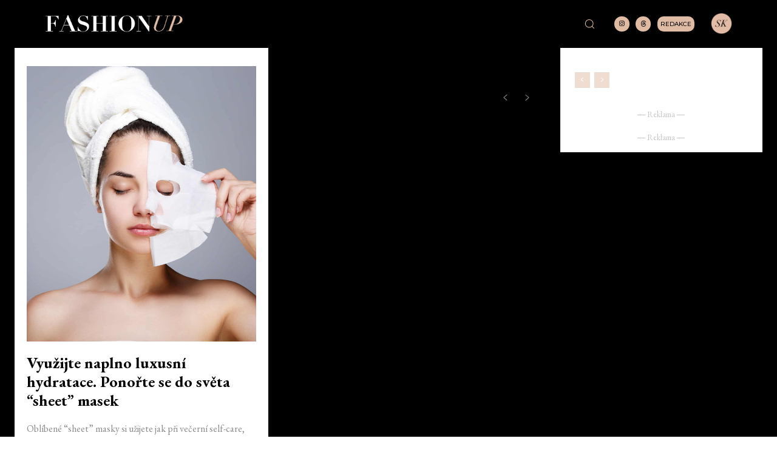

--- FILE ---
content_type: text/css
request_url: https://fashionup.cz/wp-content/cache/min/1/wp-content/plugins/td-composer/legacy/Newspaper/includes/demos/mintyside_pro/demo_style.css?ver=1768321039
body_size: -69
content:
.td-mintyside-pro .td-flex-diff .td-module-thumb{z-index:8}.td-mintyside-pro .td-flex-diff .td-next-prev-wrap{position:absolute;top:100%;transform:translateY(-70px);right:0;margin-right:-1px;z-index:10}.td-mintyside-pro .td-flex-diff .td-next-prev-wrap a{margin-right:0!important}.td-mintyside-pro .td-news-box-edit .tdn-email-bar{border:1px solid #000}.td-mintyside-pro .td-news-box-edit .tdn-btn-wrap{border-left:1px solid #000}.td-mintyside-pro .td-category-line-height a{line-height:inherit!important}.td-mintyside-pro .td-author-box-edit .tdb-author-photo{display:none}.td-mintyside-pro .td-search-column .wpb_wrapper{top:100px!important}